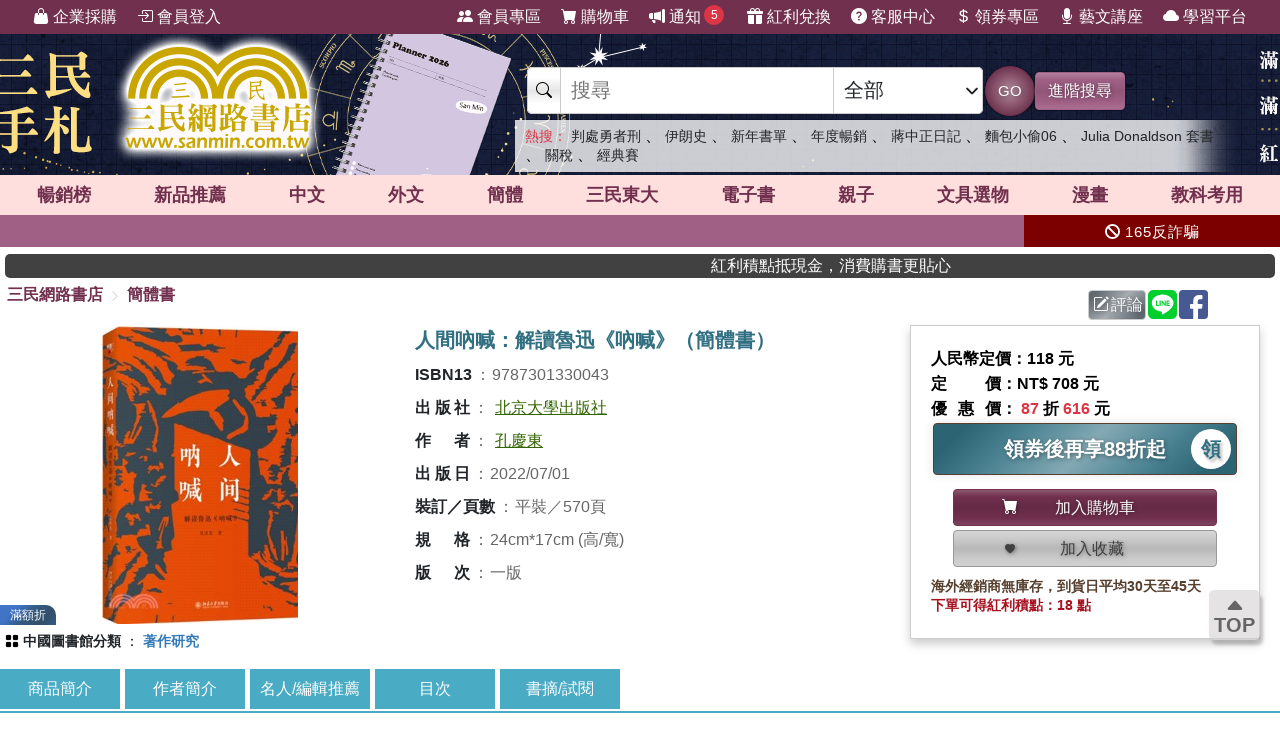

--- FILE ---
content_type: text/html; charset=utf-8
request_url: https://www.sanmin.com.tw/product/index/010779330
body_size: 35758
content:
<!DOCTYPE html>

<html lang="zh-hant">
<head>
    <!--EC103-->
    <script>
        var ServerName = 'EC103';
    </script>
        <script>
            (function (w, d, s, l, i) {
                w[l] = w[l] || []; w[l].push({
                    'gtm.start':
                        new Date().getTime(), event: 'gtm.js'
                }); var f = d.getElementsByTagName(s)[0],
                    j = d.createElement(s), dl = l != 'dataLayer' ? '&l=' + l : ''; j.async = true; j.src =
                        'https://www.googletagmanager.com/gtm.js?id=' + i + dl; f.parentNode.insertBefore(j, f);
            })(window, document, 'script', 'sanminCrossDomain', 'GTM-KW5B62Q');


            //GA4 start
            (function (w, d, s, l, i) {
                w[l] = w[l] || []; w[l].push({
                    'gtm.start':
                        new Date().getTime(), event: 'gtm.js'
                }); var f = d.getElementsByTagName(s)[0],
                    j = d.createElement(s), dl = l != 'dataLayer' ? '&l=' + l : ''; j.async = true; j.src =
                        'https://www.googletagmanager.com/gtm.js?id=' + i + dl; f.parentNode.insertBefore(j, f);
            })(window, document, 'script', 'dataLayer', 'GTM-WRTLJFF');</script>
    <meta http-equiv="Content-Type" content="text/html; charset=utf-8" />
    <meta name="viewport" content="width=device-width, initial-scale=1.0 , minimum-scale=1, maximum-scale=1, viewport-fit=cover" />

    
    <meta http-equiv="Content-Language" content="zh-tw">
    <meta http-equiv="X-UA-Compatible" content="IE=edge" />
    <title>&#20154;&#38291;&#21558;&#21898;&#65306;&#35299;&#35712;&#39791;&#36805;&#12298;&#21558;&#21898;&#12299;&#65288;&#31777;&#39636;&#26360;&#65289; - &#19977;&#27665;&#32178;&#36335;&#26360;&#24215;</title>
    <meta name="keywords" content="&#20154;&#38291;&#21558;&#21898;&#65306;&#35299;&#35712;&#39791;&#36805;&#12298;&#21558;&#21898;&#12299;&#65288;&#31777;&#39636;&#26360;&#65289; - &#19977;&#27665;&#32178;&#36335;&#26360;&#24215;">
    <meta name="description" content="&#26360;&#21517;&#65306;&#20154;&#38291;&#21558;&#21898;&#65306;&#35299;&#35712;&#39791;&#36805;&#12298;&#21558;&#21898;&#12299;&#65288;&#31777;&#39636;&#26360;&#65289;&#65292;ISBN&#65306;9787301330043&#65292;&#20986;&#29256;&#31038;&#65306;&#21271;&#20140;&#22823;&#23416;&#20986;&#29256;&#31038;&#65292;&#20316;&#32773;&#65306;&#23380;&#24950;&#26481;&#65292;&#38913;&#25976;&#65306;570&#65292;&#20986;&#29256;&#26085;&#26399;&#65306;2022/07/01">
    <meta name="title" content="&#20154;&#38291;&#21558;&#21898;&#65306;&#35299;&#35712;&#39791;&#36805;&#12298;&#21558;&#21898;&#12299;&#65288;&#31777;&#39636;&#26360;&#65289; - &#19977;&#27665;&#32178;&#36335;&#26360;&#24215;" />
    <meta property="og:title" content="&#20154;&#38291;&#21558;&#21898;&#65306;&#35299;&#35712;&#39791;&#36805;&#12298;&#21558;&#21898;&#12299;&#65288;&#31777;&#39636;&#26360;&#65289; - &#19977;&#27665;&#32178;&#36335;&#26360;&#24215;" />
    <meta property="og:image" content="https://cdnec.sanmin.com.tw/product_images/730/730133004.jpg" />
    <meta property="og:description" content="&#26360;&#21517;&#65306;&#20154;&#38291;&#21558;&#21898;&#65306;&#35299;&#35712;&#39791;&#36805;&#12298;&#21558;&#21898;&#12299;&#65288;&#31777;&#39636;&#26360;&#65289;&#65292;ISBN&#65306;9787301330043&#65292;&#20986;&#29256;&#31038;&#65306;&#21271;&#20140;&#22823;&#23416;&#20986;&#29256;&#31038;&#65292;&#20316;&#32773;&#65306;&#23380;&#24950;&#26481;&#65292;&#38913;&#25976;&#65306;570&#65292;&#20986;&#29256;&#26085;&#26399;&#65306;2022/07/01" />
    <meta property="og:site_name" content="三民網路書店">
    <meta property="og:type" content="product">
    <meta property="fb:app_id" content="127530673941764" />
    <meta property="og:url" content="https://www.sanmin.com.tw/product/index/010779330">
    <meta name="theme-color" content="#71304e">
    
    <meta property="product:retailer_item_id" content="010779330">
    <meta property="product:brand" content="北京大學出版社">
    <meta property="product:price:amount" content="616">
    <meta property="product:price:currency" content="TWD">
        <meta property="product:availability" content="in stock">



    <link rel="canonical" href="https://www.sanmin.com.tw/product/index/010779330">
    <link rel="shortcut icon" href="/sanmin.ico" type="image/x-icon" />


    <link href="//cdnec.sanmin.com.tw/images/apple-icon-144x144.png" rel="apple-touch-icon" sizes="144x144" />
    <link href="//cdnec.sanmin.com.tw/images/apple-touch-icon-precomposed.png" rel="apple-touch-icon" sizes="144x144" />
    <link rel="apple-touch-startup-image" href="//cdnec.sanmin.com.tw/images/logo512x512.png">

        <link rel="manifest" href="/file/manifest.json">



    <link rel="stylesheet" type="text/css" href="/css/rwd/index.min.css?v=18150014" />

    <link href="/css/rwd/search.css?v=18150014" rel="stylesheet">


    <link href="/scripts/swiper/swiper.min.css?v=18150014" rel="stylesheet" />

    <link rel="stylesheet" href="https://cdn.jsdelivr.net/npm/bootstrap-icons@1.11.0/font/bootstrap-icons.css" />
    <link rel="stylesheet" href="https://cdnjs.cloudflare.com/ajax/libs/font-awesome/6.4.0/css/all.min.css">

    <script src="/scripts/jquery-3.3.1.min.js"></script>

    <script src="/scripts/jquery-1.12.2.min.js"></script>

    <link href="/content/bootstrap.min.css" rel="stylesheet">
    <script src="/scripts/bootstrap.bundle.min.js"></script>



    <link rel="stylesheet" type="text/css" href="/css/sanminstyle.min.css?v=18150014">

    <script src="/bundles/modernizr?v=y-OkCB4hx16IFpwpA_jQzKGgH8SuShPlzPA-enZXywg1"></script>






        <script>
            //Google Ads GTM
            (function (w, d, s, l, i) {
                w[l] = w[l] || []; w[l].push({
                    'gtm.start':
                        new Date().getTime(), event: 'gtm.js'
                }); var f = d.getElementsByTagName(s)[0],
                    j = d.createElement(s), dl = l != 'dataLayer' ? '&l=' + l : ''; j.async = true; j.src =
                        'https://www.googletagmanager.com/gtm.js?id=' + i + dl; f.parentNode.insertBefore(j, f);
            })(window, document, 'script', 'dataLayer', 'GTM-M6JLBWT');
        </script>


    <script src="https://unpkg.com/vue@3.4.4/dist/vue.global.js"></script>
</head>
<body class="bg-white">


        <!-- Google Tag Manager (noscript) -->
        <noscript>
            <iframe src="https://www.googletagmanager.com/ns.html?id=GTM-KW5B62Q"
                    height="0" width="0" style="display:none;visibility:hidden"></iframe>
        </noscript>
        <noscript>
            <iframe src="https://www.googletagmanager.com/ns.html?id=GTM-KDZ6V9D"
                    height="0" width="0" style="display:none;visibility:hidden"></iframe>
        </noscript>
        <!-- End Google Tag Manager (noscript) -->




    <div class="SearchTip"><ul class="TipWord"></ul></div>
    <div class="ImgTip" style="display:none;"><img src="//cdnec.sanmin.com.tw/images/nobook.gif" width="200" alt="" /></div>



    <div id="LayoutHistory" class="ProductHistory shadow">
        <input id="HistoryHide" type="checkbox" v-model="hide">
        <div class="Title"><label for="HistoryHide" class="MobileHide p5"><i class="bi bi-clock-history"></i></label><label for="HistoryHide" v-if="hide==false" class="">瀏覽紀錄</label></div>
        <div class="swiper-container SwiperVertical HistorySilder CheckedHide">
            <div class="swiper-wrapper ">
                <div class="swiper-slide" v-for="a in log">
                    <div class="CoverBox w-100 h-100 mw150">
                        <a :href="'/product/index/'+a.id" :title="htmlDecode(a.name)" @click="hide=true"><img :data-src="a.src" src="//cdnec.sanmin.com.tw/images/1px.gif" :alt="htmlDecode(a.name)"></a>
                    </div>
                </div>
            </div>
            <div class="swiper-button-prev"></div>
            <div class="swiper-button-next"></div>
        </div>
    </div>

    <div id="gotop" class="">
        <i class="bi bi-caret-up-fill"></i><br>
        TOP
    </div>

    <div class="layout" id="layout">



<header>
    <!--頁首選單 full screen -->
    <div class="mainMenu">
        <div class="leftMenu">
            <ul class="main-left-menu">
                <li>
                    <a href="/static/businesscustomer">
                        <i class="bi bi-handbag-fill"></i> 企業採購
                    </a>
                </li>
                    <li> <a href="javascript:;" onclick="Login();"> <i class="bi bi-box-arrow-in-right"></i> 會員登入 </a> </li>
            </ul>
        </div>
        <div class="rightMenu">
            <ul class="main-right-menu">

                <li> <a href="/member/index"> <i class="bi bi-people-fill"></i> 會員專區 </a> </li>
                <li> <a href="/shopping/car"> <i class="bi bi-cart-fill"></i> 購物車<span class="CartQty  bubble count0">0</span></a> </li>

                <li class="">
                    <a href="javascript:MsgHub();" class=" position-relative">
                        <i class="bi bi-megaphone-fill"></i> 通知<span class="MsgQty bubble count0">0</span>
                    </a>
                </li>

                <li> <a href="/promote/bonus"> <i class="bi bi-gift-fill"></i> 紅利兌換 </a> </li>
                <li> <a href="/home/faq"> <i class="bi bi-question-circle-fill"></i> 客服中心 </a> </li>
                <li>
                    
                    <a href="/coupon/index/">  <i class="bi bi-currency-dollar"></i> 領券專區</a>

                </li>
                <li class="d-none d-xl-inline-block"> <a href="//activity.sanmin.com.tw/promotions/event/122103sanmin/index" target="_blank"> <i class="bi bi-mic-fill"></i> 藝文講座 </a> </li>
                <li class="d-none d-xl-inline-block"> <a href="https://elearning.sanmin.com.tw/" target="_blank"> <i class="bi bi-cloud-fill"></i> 學習平台 </a> </li>

            </ul>
        </div>
    </div>
    <!-- end 頁首選單 full screen -->
    <!-- 頁首按鈕 mobile -->
    <div class="MobileHeader">

        <div class="iconBtn SideMenuBtn ">
            <i class="bi bi-list"></i>
        </div>
        <label class="iconBtn" for="MobileSearchSwitch">
            <i class="bi bi-search"></i>
        </label>

        <a class="Logo" href="/">
            <img src="https://cdnec.sanmin.com.tw/images/mobileLogo_g.png" alt="三民網路書店">

        </a>

        <div class="iconBtn position-relative">
            <i class="bi bi-megaphone-fill" onclick="MsgHub()"></i>
            <span class="bubble MsgQty count0">0</span>
        </div>

        <a class="iconBtn" href="/shopping/car">
            <i class="bi bi-cart-fill"></i>
            <span class="bubble CartQty count0">0</span>
        </a>
    </div>
    <!-- end 頁首按鈕 mobile -->
</header>

<!-- logo & 搜尋欄 -->
<div style="width:100%;margin:0 auto;" class="topBgHead">
        <div style="background:url(https://cdnec.sanmin.com.tw/images/ec/2755125.gif) no-repeat top;" class="HeadImg">
            <table style="max-width:1055px;margin:0 auto;height: 145px;width: 100%;">
                <tr>
                    <td style="width:20%;height:145px;"><a href="/" style="width:100%;height:145px;"></a></td>
                    <td style="width:18%;height:145px;"><a href="https://activity.sanmin.com.tw/promotions/2025/2025sanmintop/index" target="_blank" style="width:100%;height:145px;"></a></td>
                    <td></td>
                </tr>
            </table>
        </div>
        <div style="background:url(https://cdnec.sanmin.com.tw/images/ec/2742209.gif) no-repeat top;" class="HeadImg">
            <table style="max-width:1055px;margin:0 auto;height: 145px;width: 100%;">
                <tr>
                    <td style="width:20%;height:145px;"><a href="/" style="width:100%;height:145px;"></a></td>
                    <td style="width:18%;height:145px;"><a href="https://activity.sanmin.com.tw/promotions/2025/2026sanmin/index" target="_blank" style="width:100%;height:145px;"></a></td>
                    <td></td>
                </tr>
            </table>
        </div>
        <div style="background:url(https://cdnec.sanmin.com.tw/images/ec/2755343.gif) no-repeat top;" class="HeadImg">
            <table style="max-width:1055px;margin:0 auto;height: 145px;width: 100%;">
                <tr>
                    <td style="width:20%;height:145px;"><a href="/" style="width:100%;height:145px;"></a></td>
                    <td style="width:18%;height:145px;"><a href="https://activity.sanmin.com.tw/promotions/2026/0101newyear/index" target="_blank" style="width:100%;height:145px;"></a></td>
                    <td></td>
                </tr>
            </table>
        </div>
        <div style="background:url(https://cdnec.sanmin.com.tw/images/ec/2751623.gif) no-repeat top;" class="HeadImg">
            <table style="max-width:1055px;margin:0 auto;height: 145px;width: 100%;">
                <tr>
                    <td style="width:20%;height:145px;"><a href="/" style="width:100%;height:145px;"></a></td>
                    <td style="width:18%;height:145px;"><a href="https://activity.sanmin.com.tw/promotions/2025/1215openbook/index" target="_blank" style="width:100%;height:145px;"></a></td>
                    <td></td>
                </tr>
            </table>
        </div>
</div>
<input type="checkbox" id="MobileSearchSwitch" />
<div class="topBgArea">
    <div class="LogoSearch">

        <div class="Logo">

        </div>
        <div class="SearchBar " style=" z-index: 1;">
            <form id="SearchForm" name="SearchForm" action="/search/" method="get" onsubmit="return searchcheck('ct','qu');">
                <div class="SearchCtrl">
                    <div class="CtrlGroup">
                        <span class=""><i class="bi bi-search"></i></span>
                        <input type="text" class="" id="qu" name="qu" placeholder="搜尋" value="" required="" autocomplete="off">
                        <select class=" text-dark" id="ct">
                                <option value="k">&#20840;&#37096;</option>
                                <option value="n">&#21830;&#21697;&#21517;&#31281;</option>
                                <option value="isbn">ISBN</option>
                                <option value="au">&#20316;&#32773;</option>
                                <option value="pu">&#20986;&#29256;&#31038;/&#21697;&#29260;</option>
                                <option value="po">&#20419;&#37559;&#27963;&#21205;</option>
                                <option value="ac">&#26360;&#23637;</option>
                                <option value="vol">&#21474;&#26360;</option>
                                <option value="ser">&#31995;&#21015;</option>
                                <option value="tag">&#27161;&#31844;</option>
                                <option value="sp">&#20195;&#30908;</option>
                                <option value="id">&#21830;&#21697;&#20195;&#30908;</option>
                                <option value="cid">&#21830;&#21697;&#39208;&#20998;&#39006;</option>
                                <option value="t">&#32321;&#39636;&#26360;</option>
                                <option value="s">&#31777;&#39636;&#26360;</option>
                                <option value="a">&#22806;&#25991;&#26360;</option>
                                <option value="e">&#38651;&#23376;&#26360;</option>
                                <option value="h">&#28207;&#29256;&#26360;</option>
                                <option value="p">&#25991;&#20855;&#36984;&#29289;</option>
                                <option value="b">&#32005;&#21033;&#20812;&#25563;</option>
                        </select>
                    </div>
                    <button class="btn btn-search btn-sanmin-r" type="submit">GO</button>
                    <a class="btn btn-pruple" href="/search/advance/">進階搜尋</a>
                </div>
            </form>

            <div class="hot-search">
                <h2 class="text-danger d-inline  fs-14">熱搜：</h2>
                    <h3 class=""><a href="https://www.sanmin.com.tw/search?fq=net:1&amp;vs=grid&amp;po=%e5%88%a4%e8%99%95%e5%8b%87%e8%80%85%e5%88%91%e7%b3%bb%e5%88%97%e6%9b%b8%e5%b1%95" target="_blank" class=" text-dark">&#21028;&#34389;&#21191;&#32773;&#21009;</a></h3>
                    <span>&#12289;</span>
                    <h3 class=""><a href="https://www.sanmin.com.tw/product/index/007720884" target="_blank" class=" text-dark">&#20234;&#26391;&#21490;</a></h3>
                    <span>&#12289;</span>
                    <h3 class=""><a href="https://activity.sanmin.com.tw/promotions/2026/0101newyear/index" target="_blank" class=" text-dark">&#26032;&#24180;&#26360;&#21934;</a></h3>
                    <span>&#12289;</span>
                    <h3 class=""><a href="https://activity.sanmin.com.tw/promotions/2025/2025sanmintop/index" target="_blank" class=" text-dark">&#24180;&#24230;&#26274;&#37559;</a></h3>
                    <span>&#12289;</span>
                    <h3 class=""><a href="https://www.sanmin.com.tw/search?k=%E8%94%A3%E4%B8%AD%E6%AD%A3%E6%97%A5%E8%A8%98&amp;fp=%E6%B0%91%E5%9C%8B%E6%AD%B7%E5%8F%B2%E6%96%87%E5%8C%96%E5%AD%B8%E7%A4%BE&amp;ls=ed" target="_blank" class=" text-dark">&#34083;&#20013;&#27491;&#26085;&#35352;</a></h3>
                    <span>&#12289;</span>
                    <h3 class=""><a href="https://www.sanmin.com.tw/product/index/015082855" target="_blank" class=" text-dark">&#40629;&#21253;&#23567;&#20599;06</a></h3>
                    <span>&#12289;</span>
                    <h3 class=""><a href="https://www.sanmin.com.tw/product/index/009470130" target="_blank" class=" text-dark">Julia Donaldson &#22871;&#26360;</a></h3>
                    <span>&#12289;</span>
                    <h3 class=""><a href="https://www.sanmin.com.tw/search?n=%E8%B7%A8%E5%9C%8B%E8%B2%BF%E6%98%93&amp;pt=t&amp;gro=true&amp;vs=list&amp;ls=ed" target="_blank" class=" text-dark">&#38364;&#31237;</a></h3>
                    <span>&#12289;</span>
                    <h3 class=""><a href="https://www.sanmin.com.tw/search?n=%E6%A3%92%E7%90%83&amp;pt=t&amp;gro=true&amp;vs=list&amp;ls=ed" target="_blank" class=" text-dark">&#32147;&#20856;&#36093;</a></h3>
                    <span></span>
            </div>
        </div>

    </div>
</div>

<!--商品館 -->
<div class="TopNavMenu ">
    <div class="content p0">
        <div class="NavLink">
            <ul>
                <li cid="TO"><a href="/promote/top">暢銷榜</a></li>
                <li cid="HB"><a href="/promote/hotbook">新品<sapn class="d-none d-md-inline">推薦</sapn></a></li>
                <li cid="TC"><a href="/promote/library">中文</a></li>
                <li cid="TE"><a href="/promote/originaltext">外文</a></li>
                <li cid="NN"><a href="/promote/china">簡體</a></li>
                <li cid="SA"><a href="/promote/sanmin">三民東大</a></li>
                <li cid="EB"><a href="/promote/ebook">電子書</a></li>
                <li cid="CH"><a href="/promote/child">親子</a></li>
                <li cid="PP"><a href="/promote/stationery">文具選物</a></li>
                <li cid="CM"><a href="/promote/comic">漫畫</a></li>
                <li cid="TL"><a href="/promote/exam">教科考用</a></li>
            </ul>
        </div>
        <label class="Collapse"><input type="checkbox" /> <i></i></label>
    </div>
    <div class="ClassMenuPC">
        <div class="Border">
            <div class="Menu pruple colorscrollbar"></div>
        </div>
    </div>
</div>



<!-- 跑馬燈 full screen -->
<div class="topNews ">
    <style>
    .topNewsLeft {
        position: relative;
        overflow: hidden; /* 超出範圍的部份要隱藏 */     
       line-height:32px;
       
    }
    .topNewsLeft li{
         line-height:30px;   
         padding:0;
         margin:0;
         white-space: nowrap; 
    }
    .topNews>a{
        color:white;
    }
</style>


   <div id="topNewsLeft" class="topNewsLeft">
       <ul style="position:absolute;top:0px;">

       </ul>
</div>

<script>
    $(function () {
        var $topNewsLeft = $('#topNewsLeft'),
               $newsul = $topNewsLeft.find('ul'),
               newscount = $newsul.find('li').length,
               pause = false,
               idx = 0;
        $topNewsLeft.mouseover(function () {
            pause = true;
        }).mouseout(function () {
            pause = false;
        });
        function topNews() {
            if (!pause) {
                $newsul.stop().animate({ top: idx * -32 });
                idx += 1;
                if (idx >= newscount) {
                    idx = 0;
                }
            }
            setTimeout(topNews, 5000);
        }
        topNews();
    })
</script>
   


    <div class="topNewsRight">
        <a href="/static/TermsSecurity">
            <p>
                <i class="fas fa-ban"></i> 165反詐騙
            </p>
        </a>
    </div>
</div>

    <div class="content " style="padding:0px 5px;">
        <marquee onclick="Go('https://activity.sanmin.com.tw/promotions/event/bonuspoints/index')" style="background-color:#414141;color:#fff;border-radius:5px;font-weight:100;cursor:pointer;"><span class="glyphicon glyphicon-bullhorn"></span> 紅利積點抵現金，消費購書更貼心</marquee>
    </div>





            <div id="Body" class="w-100 relative">






<link href="/css/productstyle.min.css?v=18150014" rel="stylesheet">


<input id="Scaner" style="display:none;" />

<input type="hidden" id="UrlReferrer" value=""/>

<div class="content">
    <div class="row">
        <div class="col-12 col-lg-8 p0">
            
            <div id="breadcrumb-trail">
                <a href="/">三民網路書店</a>
                        <i class="bi bi-chevron-right"></i>
                        <span ><a href="/promote/china">&#31777;&#39636;&#26360;</a></span>
            </div>
        </div>
        <div class="col-12 col-lg-4 p0">
            <div class="h40 p5 d-flex justify-content-end">
                <span id="btn-WebLink" class="mr2"></span>

                <a class="btn btn-secondary-l p2 mr2" href="/product/commentarywrite/010779330">
                    <i class="bi bi-pencil-square"></i>評論
                </a>

                <a href="javascript:;" class="mr2" onclick="window.open('https://social-plugins.line.me/lineit/share?url=https://www.sanmin.com.tw/product/index/010779330', '', 'menubar=no,toolbar=no,resizable=yes,scrollbars=yes,height=600,width=600');return false;">
                    <img src="https://cdnec.sanmin.com.tw/images/icons/line.svg" alt="" width="29" class="share_line">
                </a>

                <a href="javascript:;" class="mr2" onclick="window.open('//www.facebook.com/sharer.php?u=https://www.sanmin.com.tw/product/index/010779330', '', 'menubar=no,toolbar=no,resizable=yes,scrollbars=yes,height=600,width=600');return false;">
                    <img src="https://cdnec.sanmin.com.tw/images/icons/fb.svg" alt="" width="29" class="share_fb">
                </a>


                <div id="DviFaceBook" class="d-inline-block "></div>

            </div>

        </div>


    </div>

    <div class="row ProductContent Prod010779330">
        <div class="col row p0">
            <div class="col col-cover p0">
                <div class="ProductCover  noselect">



                        <div class="h300">
                            <div class="swiper Silder-Top">
                                <div class="swiper-wrapper">
                                        <div class="swiper-slide">
                                            <div class="CoverBox">
                                                    <img src="https://cdnec.sanmin.com.tw/product_images/730/730133004.jpg" alt="&#20154;&#38291;&#21558;&#21898;&#65306;&#35299;&#35712;&#39791;&#36805;&#12298;&#21558;&#21898;&#12299;&#65288;&#31777;&#39636;&#26360;&#65289;" onerror="noimage(this)">
                                                        <div class="ProdDiscountLabel color-sapphire">滿額折</div>
                                            </div>
                                        </div>
                                </div>
                            </div>
                        </div>


                </div>
            </div>
            <div class="col-info">
                <div class="ProductInfo">
                    <h1>人間吶喊：解讀魯迅《吶喊》（簡體書）</h1>

                    <div class="bg-white row">
                    </div>





                    <h2 class="d-none">商品資訊</h2>
                    <div class="ProdAttr">
                        <ul>
                                        <li class="ga"><h3><span class="Bold">ISBN13</span><span class="colon">：</span><span>9787301330043</span></h3></li>
                                        <li class="ga"><h3><span class="Bold">&#20986;&#29256;&#31038;</span><span class="colon">：</span><span><a href="/search?pu=%e5%8c%97%e4%ba%ac%e5%a4%a7%e5%ad%b8%e5%87%ba%e7%89%88%e7%a4%be">北京大學出版社</a></span></h3></li>
                                        <li class="ga"><h3><span class="Bold">&#20316;&#32773;</span><span class="colon">：</span><span><a href="/search?au=%e5%ad%94%e6%85%b6%e6%9d%b1">孔慶東</a></span></h3></li>
                                        <li class="ga"><h3><span class="Bold">&#20986;&#29256;&#26085;</span><span class="colon">：</span><span>2022/07/01</span></h3></li>
                                        <li class="ga"><h3><span class="Bold">&#35037;&#35330;&#65295;&#38913;&#25976;</span><span class="colon">：</span><span>平裝／570頁</span></h3></li>
                                        <li class="ga"><h3><span class="Bold">&#35215;&#26684;</span><span class="colon">：</span><span>24cm*17cm (高/寬)</span></h3></li>
                                        <li class="ga"><h3><span class="Bold">&#29256;&#27425;</span><span class="colon">：</span><span>一版</span></h3></li>
                            <li style="display:none;">
                                關鍵字：                                    <a href="https://www.sanmin.com.tw/product/index/010779330#&#20154;&#38291;&#21558;&#21898;&#65306;&#35299;&#35712;&#39791;&#36805;&#12298;&#21558;&#21898;&#12299;&#65288;&#31777;&#39636;&#26360;&#65289;" title="&#20154;&#38291;&#21558;&#21898;&#65306;&#35299;&#35712;&#39791;&#36805;&#12298;&#21558;&#21898;&#12299;&#65288;&#31777;&#39636;&#26360;&#65289;">&#20154;&#38291;&#21558;&#21898;&#65306;&#35299;&#35712;&#39791;&#36805;&#12298;&#21558;&#21898;&#12299;&#65288;&#31777;&#39636;&#26360;&#65289;</a><span>、</span>
                                    <a href="https://www.sanmin.com.tw/product/index/010779330#&#20154;&#38291;" title="&#20154;&#38291;">&#20154;&#38291;</a><span>、</span>
                                    <a href="https://www.sanmin.com.tw/product/index/010779330#&#21558;&#21898;" title="&#21558;&#21898;">&#21558;&#21898;</a><span>、</span>
                                    <a href="https://www.sanmin.com.tw/product/index/010779330#&#35299;&#35712;" title="&#35299;&#35712;">&#35299;&#35712;</a><span>、</span>
                                    <a href="https://www.sanmin.com.tw/product/index/010779330#&#39791;&#36805;" title="&#39791;&#36805;">&#39791;&#36805;</a><span>、</span>
                                    <a href="https://www.sanmin.com.tw/product/index/010779330#&#31777;&#39636;" title="&#31777;&#39636;">&#31777;&#39636;</a><span>、</span>
                                    <a href="https://www.sanmin.com.tw/product/index/010779330#&#21271;&#20140;&#22823;&#23416;&#20986;&#29256;&#31038;" title="&#21271;&#20140;&#22823;&#23416;&#20986;&#29256;&#31038;">&#21271;&#20140;&#22823;&#23416;&#20986;&#29256;&#31038;</a><span>、</span>
                                    <a href="https://www.sanmin.com.tw/product/index/010779330#&#23380;&#24950;&#26481;" title="&#23380;&#24950;&#26481;">&#23380;&#24950;&#26481;</a><span>、</span>
                                    <a href="https://www.sanmin.com.tw/product/index/010779330#&#31777;&#39636;&#26360;" title="&#31777;&#39636;&#26360;">&#31777;&#39636;&#26360;</a><span>、</span>
                                    <a href="https://www.sanmin.com.tw/product/index/010779330#&#33879;&#20316;&#30740;&#31350;" title="&#33879;&#20316;&#30740;&#31350;">&#33879;&#20316;&#30740;&#31350;</a><span>、</span>
                            </li>
                        </ul>
                    </div>




                </div>
            </div>
            <div class="col-12 p0">
                        <div class="ProdClassList ">
                <div class="item">
                    <i class="bi bi-grid-fill"></i>
                    <h2 class="d-inline fs-14">
                        <a href="/product/schemechina" class="bold ">&#20013;&#22283;&#22294;&#26360;&#39208;&#20998;&#39006;</a>
                    </h2>
                    ：
                            <h3 class="d-inline fs-14">
                                <a href="/product/schemechina/?id=I210.97" class="text-blue bold ">&#33879;&#20316;&#30740;&#31350;</a>

                            </h3>
                </div>
        </div>

            </div>
        </div>


        <div class="col-price">
            <div class="PriceBox">
                <div class="">

    <div class="Price">
            <div>&#20154;&#27665;&#24163;&#23450;&#20729;：118 元</div>

            <div><div class="w70  d-inline-block text-justify">定價</div>：NT$ 708 元</div>
        
<div>
    <div class="w70  d-inline-block text-justify">優惠價</div>：
        <span class="nowrap"><span class="fs-16 Bold text-danger">87</span> 折 <span class="fs-16 Bold text-danger">616</span> 元</span>

</div>
                
    </div>

        <div class="row row-cols-1 row-cols-md-2 row-cols-lg-1 justify-content-center">

                <div class="col p2">
                    <a class="btn btn-blue1-l border-brown ver-center fs-20 Bold text-center position-relative shadow-1 h-100 py5" href="/coupon/index/" title="領取折價券" target="_blank">
                        <div class="lh-40">領券後再享88折起</div>
                        <div class="btn-GetCoupon bg-white text-blue1 circle circle-40 fw-900 fs-20 mr-1  lh-40 inline-block ">領</div>
                    </a>

                </div>
    </div>





<div class="row row-cols-1 row-cols-md-2 row-cols-lg-1 py10 px20 justify-content-center">

        <div class="col p2 ">
            <button class="btn btn-sanmin w-100  p5" onclick="AddCart('010779330','');" type="button">
                <i class="bi bi-cart-fill"></i><div class="d-inline-block w150 text-center"> 加入購物車</div>
            </button>
        </div>
        <div class="col p2">
            <button class="btn btn-collect w-100 p5" type="button" onclick="AddCollect('010779330');">
                <i class="bi bi-heart-fill"></i><div class="d-inline-block w150 text-center"> 加入收藏</div>

            </button>

        </div>
</div>




        <div class="lh-14 fs-14 text-brown">海外經銷商無庫存，到貨日平均30天至45天</div>
            <div class="text-red fs-14">下單可得紅利積點：18 點</div>
        <div id="GiftImgbox" style="display:none;"></div>
    <div class="swiper-container theme_slider" id="swiper_Gift" style="max-width:100%">
        <div class="swiper-wrapper">

        </div>

    </div>

</div>

            </div>

            


        </div>
        
      
    </div>



<div id="IntroContainer" class="mt10">
        <div class="IntroTabs">

                <div class="Tabs" onclick="MoveTo('Intro1',-140);">&#21830;&#21697;&#31777;&#20171;</div>
                <div class="Tabs" onclick="MoveTo('Intro2',-140);">&#20316;&#32773;&#31777;&#20171;</div>
                <div class="Tabs" onclick="MoveTo('Intro3',-140);">&#21517;&#20154;/&#32232;&#36655;&#25512;&#34214;</div>
                <div class="Tabs" onclick="MoveTo('Intro4',-140);">&#30446;&#27425;</div>
                <div class="Tabs" onclick="MoveTo('Intro5',-140);">&#26360;&#25688;/&#35430;&#38321;</div>

            
        </div>


            <div class="row">
            <div class="p0 col-12 col-lg-10">
                <div class="IntroContent h-100">
                        <div class="IntroSection">
                                   <h2 class="TitleUnderline color-blue2 " id="Intro1">
                                <i class="bi bi-book"></i>  &#21830;&#21697;&#31777;&#20171;
                            </h2>

                            <div class="SectionBody">
你或許還記得字縫中透出“吃人”二字，但你注意沒，狂人也去“吃人”了？你或許還記得“茴”有四種寫法，但你注意意象“摻酒”指向“涼薄”沒？你或許還記得精神勝利法，但阿Q 死於隔膜，死於程序正義？你或許認為《一件小事》寫的是簡單的好人好事，但“碰瓷兒”背後可能複雜。你或許知道《風波》講的是辮子和腦袋的事兒，但這裡竟講了“書的恐怖”？…… 就算你看《吶喊》百遍，這本書也能給你新的啟發。本書以孔慶東教授多年來講授“魯迅小說研究”的課堂記錄為底本，將場場爆滿的孔慶東北大課堂向大眾敞開。作者用魯迅般的敏銳，對魯迅小說集《吶喊》中的所有作品，或逐句分析，或就某一作品的某一問題（如意像等）進行深刻解讀。孔老師用異想才思，將魯迅小說創作背景、深刻思想、創作技巧（如動詞運用，顏色運用，探索結構、佈局、視角，使用連環格……）等娓娓道來。解讀同時或揭露人性，或直面困境，可以說孔老師的解讀也同樣是“為人生”“為人間”的解讀。雖為解讀，作者也從魯迅文字出發，評身邊事、當時事，或帶我們了解語言流變、地方風俗、社會狀況……興味盎然，無所不包。從魯迅的文字中，孔老師的解讀中，我們或許可以感受到一種巨大的力量，以找到一條堅定的人生道路。                            </div>
                        </div>
                        <div class="IntroSection">
                                   <h2 class="TitleUnderline color-blue2 " id="Intro2">
                                <i class="bi bi-book"></i>  &#20316;&#32773;&#31777;&#20171;
                            </h2>

                            <div class="SectionBody">
孔慶東，人稱“北大醉俠”，被譽為“繼錢鍾書以來真正的幽默”！不把自己關在像牙塔中的北京大學中文系教授，央視“百家講壇” 壇主，新浪文化博客首席博主。1983年自哈爾濱考入北京大學中文系，後留校任教。曾高票數當選北大“ 受學生愛戴的老師暨教師”。孔老師博古通今，有奇才異想，寫文犀利獨到、天馬行空、任意揮灑。十餘年來，孔老師先後寫出當下中國罕見的痛快文字，其《地獄徬徨：解讀魯迅〈徬徨〉》《金庸者誰：北大金庸研究課堂實錄》《47樓207》《空山瘋語》《 雅俗》《正說魯迅》等書一直暢銷不衰。                            </div>
                        </div>
                        <div class="IntroSection">
                                   <h2 class="TitleUnderline color-blue2 " id="Intro3">
                                <i class="bi bi-book"></i>  &#21517;&#20154;/&#32232;&#36655;&#25512;&#34214;
                            </h2>

                            <div class="SectionBody">
就算你讀《吶喊》百遍，這本書也能給你新的啟發。<BR>                            </div>
                        </div>
                        <div class="IntroSection">
                                   <h2 class="TitleUnderline color-blue2 " id="Intro4">
                                <i class="bi bi-book"></i>  &#30446;&#27425;
                            </h2>

                            <div class="SectionBody">
1 “年青”時候的夢呢——解讀《〈吶喊〉自序》<BR>18 不做大哥好多年——解讀《狂人日記》（上）<BR>42 到底愛不愛孩子——解讀《狂人日記》（下）<BR>61 《狂人日記》的三重結構<BR>68 誰懂孔乙己——解讀《孔乙己》<BR>78 烏鴉與人血饅頭——解讀《藥》<BR>104 曙光為什麼銀白色——解讀《明天》（上）<BR>129 暗夜在狗叫裡奔馳——解讀《明天》（下）<BR>156 複雜的碰瓷——解讀《一件小事》<BR>170 瞬間自癒的狂人——解讀《頭髮的故事》<BR>194 辮子與話語權——解讀《風波》（上）<BR>223 十八個銅釘的飯碗——解讀《風波》（下）<BR>248 回不去的故鄉——解讀《故鄉》<BR>271 本來是通俗文學——解讀《阿Q正傳》（上）<BR>297 尼姑罵人斷子孫——解讀《阿Q正傳》（中）<BR>323 為什麼孫子畫得圓——解讀《阿Q正傳》（下）<BR>349 端午、粽子和金庸——解讀《端午節》（上）<BR>368 魯迅外號方老五——解讀《端午節》（中）<BR>392 咿咿嗚嗚蓮花白——解讀《端午節》（下）<BR>406 姓白不要叫白光——解讀《白光》（上）<BR>419 教育是不是挖金子——解讀《白光》（下）<BR>440 濫造濫毀的造物——解讀《兔和貓》<BR>466 比沙漠可怕的寂寞——解讀《鴨的喜劇》<BR>496 開啟了《朝花夕拾》——解讀《社戲》（上）<BR>518 重視的是野外和散漫——解讀《社戲》（中）<BR>544 其實什麼戲也沒看——解讀《社戲》（下）                            </div>
                        </div>
                        <div class="IntroSection">
                                   <h2 class="TitleUnderline color-blue2 " id="Intro5">
                                <i class="bi bi-book"></i>  &#26360;&#25688;/&#35430;&#38321;
                            </h2>

                            <div class="SectionBody">
不做大哥好多年——解讀《狂人日記》（上） （節選） 好， 我們來讀《吶喊》裡的一篇小說叫《狂人日記》。我上中學的時候，語文課文裡是有《狂人日記》這篇課文的，我不知道你們的語文書裡有沒有，據說好像沒有了，據說《狂人日記》太深，或者說負面效果太大，怕孩子們中毒，好像很多人主張，不要讓中學生讀《狂人日記》，都讀成狂人怎麼辦呢？那好，如果沒讀過，我們就細讀一下，看看《狂人日記》到底是怎麼回事。雖然沒讀過，但這篇《狂人日記》的作品肯定是如雷貫耳，大家肯定都知道，作為文學常識也應該了解。<BR>《狂人日記》長期被看作中國現代文學的篇白話小說。但是現在根據考證，從時間上講，也不能說《狂人日記》就是篇白話小說。因為在《狂人日記》之前，已經有不止一個人，不止一次用白話——這個白話不是《水滸傳》那種白話，就是近現代的白話——發表過小說。比如有一個現代女作家叫陳衡哲，她在美國留學的時候，在留學生刊物上發表過《一日》，被認為是中國現代文學篇白話小說。<BR>其實還有早的，真正的用白話寫小說的人是誰呢？是鴛鴦蝴蝶派，就是我寫的教材裡的這些人。這些人是中國真正的改革先鋒，只不過他們對政治不感興趣，他們是一些市場作家，市場需要什麼，他們就寫什麼。他們是把市場和改革自然地結合起來，所以後來革命的成果他們是享受不到的。後來革命的成果都被五四這些文人享受到了，也就是說，我們中華人民共和國的成立是五四的勝利，是新文學的勝利。新文學勝利之後，歷史的書寫權就掌握在這些人的手裡，所以鴛蝴派就成了反動文人，沒落文人，腐朽文人。<BR>但是，雖然從時間上講《狂人日記》並不是篇白話小說，它之前有一些白話小說，但那些小說產生的影響甚為有限，可能集體加起來，推動了大家都願意用白話來寫小說，但是拿不出一篇作品來說它影響巨大，具有劃時代的意義。從是否具有劃時代的意義上來講，《狂人日記》仍然可以說是中國現代文學的開山之作。如果讀了《吶喊》自序就知道，《狂人日記》的產生背景是有趣的，就是陳獨秀、胡適、錢玄同、劉半農這些《新青年》的闖將們捅了一個天大的“婁子”，搞了新文化運動，每天在那裡批判舊思想、舊道德、舊文學，弘揚新思想、新道德、新文學，可是弘揚的這個東西是個虛的，沒有創作來證明，只有一個主張。主張是需要有創作來證明的。<BR>《新青年》這些弟兄們很著急，因為自己在那裡空喊，在那裡叫賣——我的東西特別好，可一看，攤上沒東西。所以魯迅說他們“許是感到寂寞了”。寂寞了怎麼辦？他們就想，找誰能幫咱們撐撐門面呢？幫咱們樹一桿大旗呢？大家商量來商量去，就想到在，有一個小官僚叫周樹人的，似乎很有才學，可這個人好像是一個“老奸巨猾”的傢伙，如果能把他拉出來，嗐！那咱這買賣就做大了。【眾笑】看《吶喊》自序就知道，錢玄同就三番五次地去說服魯迅，但魯迅不願意跟他們一塊兒混，魯迅這時候都快四十歲的人了——跟你們混什麼！魯迅說不行，沒用，他說有一間鐵屋子，裡面的人們都睡著了，你把人們都喚醒了， 大家又打不破這鐵屋子，在清醒中痛苦地死去，你以為對得起大家嗎？我們知道魯迅是深謀遠慮的，但是呢，年輕人有年輕人的想法，年輕人有年輕人的一腔熱血，說，既然把大家都喚醒了，你怎麼知道就打不破這鐵屋子呢？魯迅是善於自我解剖的，善於自我質疑的，他一想，也對，好像我也不能否認他的這點希望，我如果否定他的這點希望，似乎邏輯上還不完備。<BR>其實我覺得魯迅自己恐怕也是有點寂寞了，你想他在五四之前這些年在幹嗎呢？沒什麼事幹，收入很豐厚，每天就是玩點古董，到琉璃廠買點碑帖，回家玩玩，沒什麼事幹。<BR>魯迅後來敘述這段歷史，寫得很冠冕堂皇，好像大家一塊兒為了一個革命事業似的，但是參與過一點歷史事件的人都會知道，很多宏偉的事業在開頭的時候，不過是一些偶然的契機雜湊起來的。所以說有些事情是不能嘗試的，一嚐試，就上了賊船下不來了，嘗試的這篇作品就是《狂人日記》，成了中國現代文學的開山之作。<BR>魯迅這個名字也是發表《狂人日記》的時候次使用，此前是用周豫才、周樹人這些名字。使用“魯迅”發表《狂人日記》後的很長時間，很多人也不知道，這個寫《狂人日記》叫魯迅的，就是那個叫周豫才的人， 不知道他就是北大教授周作人的哥哥。因為在五四新文化運動剛開始的時候，周作人有名氣，周作人寫了幾篇很有名的論文，《人的文學》《平民文學》等，慢慢魯迅的名氣才大起來。<BR>我們知道，早期的文學創作是很幼稚的，旗幟舉得很高，人道主義、個性解放啊；但是作品一看——你們如果不是搞現代文學的人的話，大部分作品是不的，的確很幼稚。幸虧有了魯迅。所以說早期中國現代文學是靠魯迅一個人在那支撐著。有了魯迅，中國現代文學就有世界的作品；沒有魯迅，就連世界二流作品也沒有。這是中國現代文學早期的一個情況。所以說魯迅加入現代文學陣營，還有《新青年》陣營，就好像從華山頂下來一個武功高手一樣，他下不下山，這個江湖的局面不同。<BR>我們就看他下山的個作品，也可以用《水滸傳》的一個話叫“投名狀”，你要投奔、要入股，你不得立一功嗎，看你這個立的功如何。這個投名狀立得不得了，名垂千古。比如說，任何一個地方要介紹魯迅，介紹魯迅的影響， 個要介紹《狂人日記》。1949年之後， 長期不講魯迅， 幾代青年不知道世界上有魯迅這個人，因為當局把魯迅等同於共產黨，一直到1986年或1987年，才解禁，出版的篇小說也是《狂人日記》。<BR>關於《狂人日記》，可能大家也都聽到過了不同角度的解釋，我們用細讀的辦法，看一看它的一些局部的思想。讀《狂人日記》首先有一個重要的問題需要重視，即，我們說它是中國現代文學的開山之作也好， 重要的白話小說也好，它並非通篇是白話，在它正文之前有一段小小的序，這個小序是用文言寫的。這是現代文學一個有意思的問題。篇這麼重要的白話小說，像大一樣的一篇小說，居然開頭是文言。也就是說這個小說本身構成一對自我矛盾，它是白話小說，符合《新青年》的指導思想，但開頭是一段文言。這段文言又有很深的意義。我們先來細細地讀一下這一段。<BR>這個文言的開頭說，某君昆仲，今隱其名，昆仲就是兄弟，有這麼一對兄弟，現在隱去他們的名字。開頭的幾句話，不僅是文言，還很像古代的筆記小說中的話。中國古代就有這種文言形式的筆記小說，《聊齋誌異》那一類的，在晚清多，所以開頭就很像。這開頭就寫了“某君昆仲”，兄弟這個意象經常出現在魯迅的筆下，在魯迅的作品中，兄弟問題是一個敏感的問題。不僅僅是因為他自己發生了兄弟失和這樣重大的影響中國現代文化史的事件——兄弟吵架，兄弟分家，兄弟打起來，這是經常發生的事情，但是你看人家，兄弟打起來，影響了整個中國現代文化史，【眾笑】不得了。中國現代有“周氏三兄弟”“宋氏三姐妹”，你看人家孩子怎么生的！接下來我們看——你讀魯迅作品，你看他對兄弟這個事情是很敏感的，他說這個兄弟，今隱其名，皆餘昔日在中學時良友；都是以前中學時候的好朋友。這很像是呂緯甫、魏連殳，呂緯甫、魏連殳不也是魯迅過去的好朋友嗎？這個模式是魯迅喜歡用的。分隔多年，消息漸闕。分隔多年沒信了，這也很像。日前偶聞其一大病，而日前聽說其中一個得了一場大病，適歸故鄉，迂道往訪，這開頭雖然是用文言寫的，但多麼像《在酒樓上》：正好我回故鄉繞道訪問一下，探訪一下怎麼回事。整個結構很像一個夢境的結構。則僅晤一人，就見到一個人，言病者其弟也。原來魯迅會見到的是兄長，得了病的是他的弟弟。勞君遠道來視，然已早愈，赴某地候補矣。我麻煩你這麼老遠地來看我弟弟，我弟弟早都痊癒了。這都是以前大部分研究者沒有註意的，也就是《狂人日記》這篇小說裡，雖然寫的是狂人，但開頭就限定了，說這狂人已經好了，你要注意這狂人現在已經不是狂人了，這狂人現在是好人，下面講的“他”狂不狂那是以前的事。<BR>這個結構以前沒有人注意，這很有意思。我們以前老說《狂人日記》，是革命的戰鬥號角等，這樣寫起碼不。因為它不是通篇是號角的文章，它在開頭就說這人已經好了，不但病已經好了，還“赴某地候補矣”。候補是過去的一種官僚制度，候補官等著空缺，有了空缺就補上去。這話什麼意思呢？就是說這個人不但身體上的病已經好了，還重新回到了封建統治者的隊伍中去，重新進入了體制。我們大家不管讀沒讀過都知道，《狂人日記》是講吃人的問題的，那麼開頭就告訴你，這個人現在還在吃人。<BR>我為什麼要先講《孤獨者》和《在酒樓上》？有這個背景，回來就能理解這個小序。如呂緯甫說的，像個蠅子飛了一圈又飛回來了，魯迅特別喜歡使用這個結構，《狂人日記》一開始就這麼寫，開始就沒寫同志們衝啊，一開始就寫這個人還在當官，還在吃人呢。這是介紹病情。<BR>因大笑，於是大笑，出示日記二冊，拿出兩本日記來，謂可見當日病狀，看這日記可見當時的病狀，不妨獻諸舊友。日記本來是個人很寶貴的生活資料、生活記錄，他這個居然可以獻給老朋友看，說明自己拿這事不太重視。這狂人，包括他的哥哥，不太拿這日記當成什麼重要的寶貝，於是“我”就得到這日記了，同時下面介紹日記是怎麼來的。<BR>你看雖然下面正文是用人稱寫的，但並不是用作者魯迅的人稱寫的，這個叫魯迅的寫作者，首先把自己擇清了。下邊這狂人不是“我”，“我”跟他沒關係，“我”拿來這個日記，再給你。持歸閱一過，拿回來讀了一遍，知所患蓋“迫害狂”之類。我們知道魯迅是學過醫的，迫害狂一類詞都是現代西醫傳過來的，魯迅回去一讀才知道，原來那人得的是迫害狂之類的病。迫害狂我們知道，就是老認為有人害他。我讀大學的時候，我們同一樓道的宿舍裡是有迫害狂的，他老說別人往他的飯盆裡倒了什麼東西，每天都這樣認為，所以他把飯上面那層刮掉再吃。<BR>語頗錯雜無倫次，日記裡的語言是錯亂的，沒有邏輯的語無倫次，又多荒唐之言；他先把事情給你攪亂，說是荒唐之言，我們就想到，《紅樓夢》的敘事者也把自己寫的《紅樓夢》叫作荒唐言，“滿紙荒唐言，一把辛酸淚”，其實都是“欲蓋彌彰”的一種技巧。往往寫作者很重視的文字，他說不重要；他肯定的人物，他說這是個壞人，賈寶玉，他說是個混世魔王，說賈寶玉不是什麼好人。魯迅說《狂人日記》是無倫次的荒唐之言。<BR>亦不著月日，也沒有標明具體時間，惟墨色字體不一，日記的筆跡深淺不一樣，知非一時所書。強調真實感，知道不是寫下來的，以證明它是真的。間亦有略具聯絡者，有的時候也偶然有一些互相能聯繫起來的，就是說狂人不是沒有邏輯，如果沒有邏輯日記就好像是偽造的，有時候好像又有邏輯，這才是真的。今撮錄一篇，發表的不是原來的原文，是經過整理的，“我”給他整理、編輯一下，編輯成一篇，以供醫家研究。這是供研究用的，說得很冠冕堂皇，像那麼回事似的。記中語誤，日記中的語誤，文字錯誤，一字不易；都不改，保留著歷史本來面目。<BR>惟人名雖皆村人，不為世間所知，無關大體，然亦悉易去。裡邊的人名都改了，避免人家打名譽權官司。現在人動不動就打官司嘛，說我名譽權受侵害了，現在人的名譽權都很值錢的，每人都盼著有個機會自己去跟人家打官司，“你侮辱我了”。所以魯迅把名字給你改掉了，易去。<BR>至於書名，則本人癒後所題，不復改也。這句話也很重要，我們知道書名叫《狂人日記》，這《狂人日記》不是他哥哥給它取的名字，也不是“我”魯迅給它取的名，“本人癒後所題”，是這個人病癒了之後，他自己給日記寫的名叫《狂人日記》。這什麼意思呢？就是他自己認為，自己那個時候是狂人。這個狂人是兩個人，現在是好人，所謂正常人，他認為自己那個時候是病人，是不正常的人。<BR>所以你要是讀過後邊，再反過來想這個小序，這個小序是很可怕的， 可怕！他自己說自己那個時候是狂人——我那時候錯了，我那時候不知道天高地厚，不知深淺，我怎麼跟著他們幹革命呢？我現在悔過，悔過自新。七年四月二日識。這個“七年”是民國七年，1918年。寫小說之前，來了這麼一段序，這個序跟後邊的正文形成一種互相解釋、互相對立、互相補充的關係。這個關係微妙，它們相互制約著。你讀後邊要記得前邊，這樣才能夠探究這篇小說到比較深的地步。                            </div>
                        </div>

                    

                </div>
            </div>
                <div class="col-12 col-lg-2 d-none d-lg-block">
                    <div class="w200 m0" style="position:sticky;top:126px;">
                <div class="position-relative">
                        <div class="TitleUnderline color-blue2 "><i class="bi bi-bookmark-star-fill"></i> 主題書展</div>
                    <a href="/promote/publisher" class="text text-blue2 position-end Bold fs-12">更多 <i class="bi bi-plus-lg"></i></a>
                </div>
                <div class="swiper-container SwiperVertical w200 h730 Vertical180 p0">
                    <div class="swiper-wrapper  ">
                            <div class="swiper-slide text-center p2">
                                <a href="https://activity.sanmin.com.tw/promotions/2025/2025sanmintop/index?utmgtm=Product180bn" target="_blank">
                                    <div class="CoverBox mw190 bg-white p5 shadow-2">
                                        <img class="lazyload mh100" src="//cdnec.sanmin.com.tw/images/loading1.gif" data-src="https://cdnec.sanmin.com.tw/images/promotions/180/14768.gif" alt="2025&#19977;&#27665;&#24180;&#24230;&#26274;&#37559;&#26360;&#23637;" />
                                    </div>
                                    <div class="fs-12 text-blue1 mt3">優惠方式：<span class="price">79&#25240;&#36215;</span></div>
                                </a>
                            </div>
                            <div class="swiper-slide text-center p2">
                                <a href="https://activity.sanmin.com.tw/promotions/event/monthly_coupon/index?utmgtm=Product180bn" target="_blank">
                                    <div class="CoverBox mw190 bg-white p5 shadow-2">
                                        <img class="lazyload mh100" src="//cdnec.sanmin.com.tw/images/loading1.gif" data-src="https://cdnec.sanmin.com.tw/images/promotions/180/14679.gif" alt="&#19977;&#27665;&#26376;&#26376;&#35712;&#26360;&#37329;" />
                                    </div>
                                    <div class="fs-12 text-blue1 mt3">優惠方式：<span class="price">&#28415;600&#29694;&#25240;50</span></div>
                                </a>
                            </div>
                            <div class="swiper-slide text-center p2">
                                <a href="https://activity.sanmin.com.tw/promotions/event/simplifiedbooks/index?utmgtm=Product180bn" target="_blank">
                                    <div class="CoverBox mw190 bg-white p5 shadow-2">
                                        <img class="lazyload mh100" src="//cdnec.sanmin.com.tw/images/loading1.gif" data-src="https://cdnec.sanmin.com.tw/images/promotions/180/13576.gif" alt="&#31777;&#39636;&#27599;&#26376;&#36984;&#26360;" />
                                    </div>
                                    <div class="fs-12 text-blue1 mt3">優惠方式：<span class="price">&#29105;&#36067;&#20013;</span></div>
                                </a>
                            </div>
                            <div class="swiper-slide text-center p2">
                                <a href="https://activity.sanmin.com.tw/promotions/2024/0325simplified_chinese/index?utmgtm=Product180bn" target="_blank">
                                    <div class="CoverBox mw190 bg-white p5 shadow-2">
                                        <img class="lazyload mh100" src="//cdnec.sanmin.com.tw/images/loading1.gif" data-src="https://cdnec.sanmin.com.tw/images/promotions/180/14161.gif" alt="&#31777;&#39636;&#26348;&#26360;&#31680;" />
                                    </div>
                                    <div class="fs-12 text-blue1 mt3">優惠方式：<span class="price">&#21934;79&#20116;70</span></div>
                                </a>
                            </div>
                            <div class="swiper-slide text-center p2">
                                <a href="https://activity.sanmin.com.tw/promotions/event/dramabooks/index/?id=a0&amp;pi=1&amp;utmgtm=Product180bn" target="_blank">
                                    <div class="CoverBox mw190 bg-white p5 shadow-2">
                                        <img class="lazyload mh100" src="//cdnec.sanmin.com.tw/images/loading1.gif" data-src="https://activity.sanmin.com.tw/promotions/event/dramabooks/180.gif" alt="&#31777;&#39636;&#29105;&#38272;&#24433;&#21127;&#26360;&#23637;" />
                                    </div>
                                    <div class="fs-12 text-blue1 mt3">優惠方式：<span class="price">&#29105;&#36067;&#20013;</span></div>
                                </a>
                            </div>
                            <div class="swiper-slide text-center p2">
                                <a href="https://www.sanmin.com.tw/vip/ctlovgarago?source=sanmin&amp;utmgtm=Product180bn" target="_blank">
                                    <div class="CoverBox mw190 bg-white p5 shadow-2">
                                        <img class="lazyload mh100" src="//cdnec.sanmin.com.tw/images/loading1.gif" data-src="https://cdnec.sanmin.com.tw/images/promotions/180/14801.gif" alt="&#40635;&#37291;&#23229;&#23229;&#31934;&#36984;&#32362;&#26412;&#23637;" />
                                    </div>
                                    <div class="fs-12 text-blue1 mt3">優惠方式：<span class="price">&#38283;&#22296;&#20013;</span></div>
                                </a>
                            </div>
                            <div class="swiper-slide text-center p2">
                                <a href="https://activity.sanmin.com.tw/promotions/2026/0101newyear/index?utmgtm=Product180bn" target="_blank">
                                    <div class="CoverBox mw190 bg-white p5 shadow-2">
                                        <img class="lazyload mh100" src="//cdnec.sanmin.com.tw/images/loading1.gif" data-src="https://cdnec.sanmin.com.tw/images/promotions/180/14779.gif" alt="2026&#26032;&#24180;&#26360;&#23637;" />
                                    </div>
                                    <div class="fs-12 text-blue1 mt3">優惠方式：<span class="price">75&#25240;&#36215;</span></div>
                                </a>
                            </div>
                            <div class="swiper-slide text-center p2">
                                <a href="https://activity.sanmin.com.tw/promotions/2026/0115springfestival/index?utmgtm=Product180bn" target="_blank">
                                    <div class="CoverBox mw190 bg-white p5 shadow-2">
                                        <img class="lazyload mh100" src="//cdnec.sanmin.com.tw/images/loading1.gif" data-src="https://cdnec.sanmin.com.tw/images/promotions/180/14804.gif" alt="&#26149;&#31680;&#24517;&#20633;&#22909;&#29289;&#25512;&#34214;" />
                                    </div>
                                    <div class="fs-12 text-blue1 mt3">優惠方式：<span class="price">&#29105;&#36067;&#20013;</span></div>
                                </a>
                            </div>
                            <div class="swiper-slide text-center p2">
                                <a href="https://activity.sanmin.com.tw/promotions/2026/0116spp/index?utmgtm=Product180bn" target="_blank">
                                    <div class="CoverBox mw190 bg-white p5 shadow-2">
                                        <img class="lazyload mh100" src="//cdnec.sanmin.com.tw/images/loading1.gif" data-src="https://cdnec.sanmin.com.tw/images/promotions/180/14808.gif" alt="&#23574;&#31471;&#32218;&#19978;&#22283;&#38555;&#26360;&#23637;" />
                                    </div>
                                    <div class="fs-12 text-blue1 mt3">優惠方式：<span class="price">79&#25240;&#36215;</span></div>
                                </a>
                            </div>
                            <div class="swiper-slide text-center p2">
                                <a href="https://activity.sanmin.com.tw/promotions/2026/0115bookrep/index?utmgtm=Product180bn" target="_blank">
                                    <div class="CoverBox mw190 bg-white p5 shadow-2">
                                        <img class="lazyload mh100" src="//cdnec.sanmin.com.tw/images/loading1.gif" data-src="https://cdnec.sanmin.com.tw/images/promotions/180/14803.gif" alt="&#35712;&#26360;&#20849;&#21644;&#22283;&#26032;&#24180;&#26274;&#37559;&#26360;&#23637;" />
                                    </div>
                                    <div class="fs-12 text-blue1 mt3">優惠方式：<span class="price">&#21934;79&#38617;75</span></div>
                                </a>
                            </div>
                    </div>
                    <div class="swiper-button-prev"></div>
                    <div class="swiper-button-next"></div>
                </div>

                <script>
                    $(function () {
                        SwiperVertical('.Vertical180', 5);
                    })
                </script>
            </div>

                </div>

        </div>

        <div id="IndexRelation" class="mb5"></div>

</div>




    <div class="d-lg-none">
                    <div class="mt5">
                <div class="position-relative">
                        <h2 class="TitleUnderline color-blue2 "><i class="bi bi-bookmark-star-fill"></i> 主題書展</h2>

                    <a href="/promote/publisher" class="text text-blue2 position-end Bold">更多書展 <i class="bi bi-plus-lg"></i></a>
                </div>

                <div class="py5">
                        <div class="swiper-container PromoAD180" id="PromoAD180">
        <div class="swiper-wrapper ">
            
                            <div class="swiper-slide text-center p2">
                                <a href="https://activity.sanmin.com.tw/promotions/2025/2025sanmintop/index?utmgtm=Product180bn" target="_blank">
                                    <div class="CoverBox mw190 bg-white p5 shadow-2 ">
                                        <img class="lazyload mh100" src="//cdnec.sanmin.com.tw/images/loading1.gif" data-src="https://cdnec.sanmin.com.tw/images/promotions/180/14768.gif" alt="2025&#19977;&#27665;&#24180;&#24230;&#26274;&#37559;&#26360;&#23637;" />
                                    </div>
                                        <h3 class="d-none">2025&#19977;&#27665;&#24180;&#24230;&#26274;&#37559;&#26360;&#23637;</h3>
                                    <div class="fs-12 text-blue1 mt3">優惠方式：<span class="price">79&#25240;&#36215;</span></div>
                                </a>
                            </div>
                            <div class="swiper-slide text-center p2">
                                <a href="https://activity.sanmin.com.tw/promotions/event/monthly_coupon/index?utmgtm=Product180bn" target="_blank">
                                    <div class="CoverBox mw190 bg-white p5 shadow-2 ">
                                        <img class="lazyload mh100" src="//cdnec.sanmin.com.tw/images/loading1.gif" data-src="https://cdnec.sanmin.com.tw/images/promotions/180/14679.gif" alt="&#19977;&#27665;&#26376;&#26376;&#35712;&#26360;&#37329;" />
                                    </div>
                                        <h3 class="d-none">&#19977;&#27665;&#26376;&#26376;&#35712;&#26360;&#37329;</h3>
                                    <div class="fs-12 text-blue1 mt3">優惠方式：<span class="price">&#28415;600&#29694;&#25240;50</span></div>
                                </a>
                            </div>
                            <div class="swiper-slide text-center p2">
                                <a href="https://activity.sanmin.com.tw/promotions/event/simplifiedbooks/index?utmgtm=Product180bn" target="_blank">
                                    <div class="CoverBox mw190 bg-white p5 shadow-2 ">
                                        <img class="lazyload mh100" src="//cdnec.sanmin.com.tw/images/loading1.gif" data-src="https://cdnec.sanmin.com.tw/images/promotions/180/13576.gif" alt="&#31777;&#39636;&#27599;&#26376;&#36984;&#26360;" />
                                    </div>
                                        <h3 class="d-none">&#31777;&#39636;&#27599;&#26376;&#36984;&#26360;</h3>
                                    <div class="fs-12 text-blue1 mt3">優惠方式：<span class="price">&#29105;&#36067;&#20013;</span></div>
                                </a>
                            </div>
                            <div class="swiper-slide text-center p2">
                                <a href="https://activity.sanmin.com.tw/promotions/2024/0325simplified_chinese/index?utmgtm=Product180bn" target="_blank">
                                    <div class="CoverBox mw190 bg-white p5 shadow-2 ">
                                        <img class="lazyload mh100" src="//cdnec.sanmin.com.tw/images/loading1.gif" data-src="https://cdnec.sanmin.com.tw/images/promotions/180/14161.gif" alt="&#31777;&#39636;&#26348;&#26360;&#31680;" />
                                    </div>
                                        <h3 class="d-none">&#31777;&#39636;&#26348;&#26360;&#31680;</h3>
                                    <div class="fs-12 text-blue1 mt3">優惠方式：<span class="price">&#21934;79&#20116;70</span></div>
                                </a>
                            </div>
                            <div class="swiper-slide text-center p2">
                                <a href="https://activity.sanmin.com.tw/promotions/event/dramabooks/index/?id=a0&amp;pi=1&amp;utmgtm=Product180bn" target="_blank">
                                    <div class="CoverBox mw190 bg-white p5 shadow-2 ">
                                        <img class="lazyload mh100" src="//cdnec.sanmin.com.tw/images/loading1.gif" data-src="https://activity.sanmin.com.tw/promotions/event/dramabooks/180.gif" alt="&#31777;&#39636;&#29105;&#38272;&#24433;&#21127;&#26360;&#23637;" />
                                    </div>
                                        <h3 class="d-none">&#31777;&#39636;&#29105;&#38272;&#24433;&#21127;&#26360;&#23637;</h3>
                                    <div class="fs-12 text-blue1 mt3">優惠方式：<span class="price">&#29105;&#36067;&#20013;</span></div>
                                </a>
                            </div>
                            <div class="swiper-slide text-center p2">
                                <a href="https://www.sanmin.com.tw/vip/ctlovgarago?source=sanmin&amp;utmgtm=Product180bn" target="_blank">
                                    <div class="CoverBox mw190 bg-white p5 shadow-2 ">
                                        <img class="lazyload mh100" src="//cdnec.sanmin.com.tw/images/loading1.gif" data-src="https://cdnec.sanmin.com.tw/images/promotions/180/14801.gif" alt="&#40635;&#37291;&#23229;&#23229;&#31934;&#36984;&#32362;&#26412;&#23637;" />
                                    </div>
                                        <h3 class="d-none">&#40635;&#37291;&#23229;&#23229;&#31934;&#36984;&#32362;&#26412;&#23637;</h3>
                                    <div class="fs-12 text-blue1 mt3">優惠方式：<span class="price">&#38283;&#22296;&#20013;</span></div>
                                </a>
                            </div>
                            <div class="swiper-slide text-center p2">
                                <a href="https://activity.sanmin.com.tw/promotions/2026/0101newyear/index?utmgtm=Product180bn" target="_blank">
                                    <div class="CoverBox mw190 bg-white p5 shadow-2 ">
                                        <img class="lazyload mh100" src="//cdnec.sanmin.com.tw/images/loading1.gif" data-src="https://cdnec.sanmin.com.tw/images/promotions/180/14779.gif" alt="2026&#26032;&#24180;&#26360;&#23637;" />
                                    </div>
                                        <h3 class="d-none">2026&#26032;&#24180;&#26360;&#23637;</h3>
                                    <div class="fs-12 text-blue1 mt3">優惠方式：<span class="price">75&#25240;&#36215;</span></div>
                                </a>
                            </div>
                            <div class="swiper-slide text-center p2">
                                <a href="https://activity.sanmin.com.tw/promotions/2026/0115springfestival/index?utmgtm=Product180bn" target="_blank">
                                    <div class="CoverBox mw190 bg-white p5 shadow-2 ">
                                        <img class="lazyload mh100" src="//cdnec.sanmin.com.tw/images/loading1.gif" data-src="https://cdnec.sanmin.com.tw/images/promotions/180/14804.gif" alt="&#26149;&#31680;&#24517;&#20633;&#22909;&#29289;&#25512;&#34214;" />
                                    </div>
                                        <h3 class="d-none">&#26149;&#31680;&#24517;&#20633;&#22909;&#29289;&#25512;&#34214;</h3>
                                    <div class="fs-12 text-blue1 mt3">優惠方式：<span class="price">&#29105;&#36067;&#20013;</span></div>
                                </a>
                            </div>
                            <div class="swiper-slide text-center p2">
                                <a href="https://activity.sanmin.com.tw/promotions/2026/0116spp/index?utmgtm=Product180bn" target="_blank">
                                    <div class="CoverBox mw190 bg-white p5 shadow-2 ">
                                        <img class="lazyload mh100" src="//cdnec.sanmin.com.tw/images/loading1.gif" data-src="https://cdnec.sanmin.com.tw/images/promotions/180/14808.gif" alt="&#23574;&#31471;&#32218;&#19978;&#22283;&#38555;&#26360;&#23637;" />
                                    </div>
                                        <h3 class="d-none">&#23574;&#31471;&#32218;&#19978;&#22283;&#38555;&#26360;&#23637;</h3>
                                    <div class="fs-12 text-blue1 mt3">優惠方式：<span class="price">79&#25240;&#36215;</span></div>
                                </a>
                            </div>
                            <div class="swiper-slide text-center p2">
                                <a href="https://activity.sanmin.com.tw/promotions/2026/0115bookrep/index?utmgtm=Product180bn" target="_blank">
                                    <div class="CoverBox mw190 bg-white p5 shadow-2 ">
                                        <img class="lazyload mh100" src="//cdnec.sanmin.com.tw/images/loading1.gif" data-src="https://cdnec.sanmin.com.tw/images/promotions/180/14803.gif" alt="&#35712;&#26360;&#20849;&#21644;&#22283;&#26032;&#24180;&#26274;&#37559;&#26360;&#23637;" />
                                    </div>
                                        <h3 class="d-none">&#35712;&#26360;&#20849;&#21644;&#22283;&#26032;&#24180;&#26274;&#37559;&#26360;&#23637;</h3>
                                    <div class="fs-12 text-blue1 mt3">優惠方式：<span class="price">&#21934;79&#38617;75</span></div>
                                </a>
                            </div>

                    
        </div>
        <div class="swiper-button-next"></div>
        <div class="swiper-button-prev"></div>
    </div>
    <script>
            $(function() {
                SwiperRWD('#PromoAD180',2,3,6);
            })
    </script>

                        </div>
            </div>

    </div>




    <div class="content mb10">
        <h2 class="TitleUnderline color-sanmin mb0">
            <i class="bi bi-exclamation-circle-fill"></i> 購物須知
        </h2>

        <div class="p10 bg-gray">
<p><span style="color:#237a0f;">大陸出版品因裝訂品質及貨運條件與台灣出版品落差甚大，除封面破損、內頁脫落等較嚴重的狀態，其餘商品將正常出貨。</span><br /><br /><span style="color:#ff0000;">特別提醒：部分書籍附贈之內容(如音頻mp3或影片dvd等)已無實體光碟提供，需以QR CODE 連結至當地網站註冊&ldquo;並通過驗證程序&rdquo;，方可下載使用。</span><br /><br /><span style="color:#006699;">無現貨庫存之簡體書，將向海外調貨：</span><br /><span style="color:#006699;">海外有庫存之書籍，等候約45個工作天;</span><br /><span style="color:#006699;">海外無庫存之書籍，平均作業時間約60個工作天，然不保證確定可調到貨，尚請見諒。</span></p><p>為了保護您的權益，「三民網路書店」<span style='color:red'>提供會員七日商品鑑賞期</span>(收到商品為起始日)。</p><p>若要辦理退貨，請在商品鑑賞期內寄回，且商品必須是全新狀態與完整包裝(商品、附件、發票、隨貨贈品等)否則恕不接受退貨。</p>

        </div>
    </div>
</div>


<script type="text/javascript" src="/scripts/rwd/pinch-zoom.umd.js"></script>
<script>
    $(function () {
        if (navigator.userAgent == 'SanminTools') {
            SanminTools.camera.openScanButton();
        }
        $("#Scaner").keyup(function (e) {
            if (e.keyCode == 13) {
                var EAN = $("#Scaner").val();
                location.href = 'https://www.sanmin.com.tw/product/EAN/' + EAN;
            }
        });
    })
</script>



















<!-- 下方按鈕 mobile -->
<div class="MobileBottomNav ProductBottomCart">

    <div class="row">
        <div class="col-6 PriceStock">
            <div>

                <div class="DiscPrice text-inherit">
                    <span>&#20778;&#24800;&#20729;：</span><span class="Disc disc-87">87</span>
                    <span class="Price">616</span>
                </div>
                <div class="mobile-store fs-14 lh-14 text-brown">
                    <span>海外經銷商無庫存，到貨日平均30天至45天</span>
                </div>
            </div>
        </div>

        <div class="col-6">

            <div class="row">
                <div class="col">
                    <button type="button" class="bottomBtn" onclick="AddCollect('010779330');">
                        <i class="bi bi-heart-fill"></i>
                        <br> 收藏
                    </button>
                </div>
                    <div class="col">
                        <button type="button" class="bottomBtn bg-sanmin"  onclick="AddCart('010779330', '');">
                            <i class="bi bi-cart-fill"></i>
                            <br> 加入購物車
                        </button>
                    </div>

            </div>
        </div>
    </div>
</div>
<!-- end 下方按鈕 mobile -->






<script>
    $(function () {
        var c = getCookie('weblinkauth');
        if (c != '') {
            var wUser = JSON.parse(c);
            var $btn = $('<button>').addClass('btn btn-orange2-l px10 py2').text('推薦至圖書館');
            $btn.appendTo('#btn-WebLink');
            $btn.click(function () {
                window.open('https://weblink.bookhouse.com.tw/WB2024/dy.aspx?ui=' + wUser.ui + '&id=' + wUser.id + '&isbn=9787301330043', '圖書推薦採訪整合系統',);
            });
        }
    })

</script>




<script>
    function PriceTabs( tab = 0) {
        var $ctrl = $('#PriceTabs');
        var $tabs = $ctrl.find('>.title');
        var $content = $ctrl.find('>.body');
        var i = 0;
        var link = '';
        $tabs.find('.tab').click(function () {
            i = $(this).index();
            link = $(this).attr('link');
            if (link != '' && tab != i) {
                location.href ='/product/index/'+ link;
            } else {
                $tabs.find('.active').removeClass('active');
                $content.find('.active').removeClass('active');

                $tabs.find('.tab').eq(i).addClass('active');
                $content.find('> div').eq(i).addClass('active');
            }
        });

        if ($tabs.find('.tab').length == 1 ) {
            $tabs.hide();
            tab = 0;
        } else {
            $tabs.show();
        }

        $tabs.find('.tab').eq(tab).click();
    }

    $(function () {
        PriceTabs(0);
    })
</script>
            </div>

    <div class="MobileBottomNav">
        <a href="https://www.sanmin.com.tw/promote/top"><i class="bi bi-trophy-fill"></i><br />暢銷榜</a>
        <a href="https://www.sanmin.com.tw/home/faq"><i class="bi bi-question-circle-fill"></i><br />客服中心</a>
        <a href="https://www.sanmin.com.tw/shopping/car/collect"><i class="bi bi-heart-fill"></i><br />收藏</a>

            <a href="#"><label for="HistoryHide"><i class="bi bi-book"></i><br />瀏覽紀錄</label></a>
      


        <a href="https://www.sanmin.com.tw/member/index"><i class="bi bi-people-fill"></i><br />會員專區</a>
    </div>

<style>
    .SiteMap .col{
        padding:1px;
    }
</style>
<footer>
    <div class="content">
        <div class="row">

            <div class="col-12 col-lg-8  p0">
                <div class="Bold text-yellow fs-20">網站導航 >> </div>

                <div class="p5 lh-18 mb10">
                    <div class="row row-cols-lg-5 row-cols-3 text-left fs-16 SiteMap">
                        <div class="col"><a href="https://www.sanmin.com.tw/static/history">關於我們</a></div>
                        <div class="col"><a href="https://www.sanmin.com.tw/store/index">門市專區</a></div>
                        <div class="col"><a href="http://www.104.com.tw/jobbank/custjob/index.php?r=cust&j=456143252c393f6831593c20533f39197413b4426262626683d43512270j53">人才招募</a></div>
                        <div class="col MobileHide"><a href="https://www.sanmin.com.tw/other/voucher">禮券兌換</a></div>
                        <div class="col"><a href="https://www.sanmin.com.tw/promote/bonus">紅利積點</a></div>
                        <div class="col"><a href="https://www.sanmin.com.tw/promote/library">中文分類</a></div>
                        <div class="col"><a href="https://www.sanmin.com.tw/product/scheme/?id=000">圖書分類法</a></div>
                        <div class="col"><a href="https://www.sanmin.com.tw/product/schemechina/?id=A">中國圖書館分類法</a></div>

                        <div class="col "><a href="https://www.sanmin.com.tw/home/faq/">常見問題</a></div>
                        <div class="col MobileHide"><a href="https://www.sanmin.com.tw/home/faq/新手購書">新手購書</a></div>
                        <div class="col"><a href="https://www.sanmin.com.tw/member/index/couponreg">通關密碼</a></div>
                        <div class="col"><a href="https://elearning.sanmin.com.tw/">學習平台</a></div>

                        <div class="col MobileHide"><a href="https://www.sanmin.com.tw/static/catalogue">圖書館採購/編目</a></div>
                        <div class="col"><a href="https://activity.sanmin.com.tw/nou/">空中大學購書</a></div>
                        <div class="col MobileHide"><a href="https://www.sanmin.com.tw/static/businesscustomer">企業合作</a></div>
                        <div class="col MobileHide"><a href="https://www.sanmin.com.tw/other/cooperation">異業合作</a></div>
                        <div class="col"><a href="https://www.sanmin.com.tw/blog/index">閱讀潮評</a></div>
                        <div class="col"><a href="https://www.sanmin.com.tw/promote/bonus">紅利兌換</a></div>
                        <div class="col"><a href="https://www.sanmin.com.tw/static/g_Link">好站連結</a></div>
                    </div>
                </div>

                <div class="d-none d-md-inline-block">
                    <div class="Bold text-yellow fs-20">圖書目錄 >> </div>
                    <div class="p5 lh-18 mb10">
                        <div class="row row-cols-3 text-left fs-16">
                            <div class="col p0">
                                <a href="https://drive.google.com/file/d/1lqCGLstDfjSsP19EBNKM7Yv1M0e-41So/view?usp=sharing">三民・東大・弘雅三民</a>
                            </div>
                            <div class="col p0">
                                <a href="https://drive.google.com/file/d/1_9F89z01Pbc7RNVkBoaEf-kbKkBo3eLS/view?usp=sharing">小山丘童書(0-6歲)</a>
                            </div>
                            <div class="col p0">
                                <a href="https://drive.google.com/file/d/1_5CdIcQpltRg_W40Qj8aCtN_KMy9KEU4/view?usp=sharing">兒童・青少年(7歲以上)</a>
                            </div>
                            <div class="col p0">
                                <a href="https://drive.google.com/file/d/1_9IfRSoXgMyLykhCF84oOk-iifxpW9q6/view?usp=sharing">古籍圖書目錄</a>
                            </div>
                            <div class="col p0">
                                <a href="https://drive.google.com/file/d/1_BTZb2IMtGzdlXaOCSsFeqyebWPREv9E/view?usp=sharing">古典圖書目錄</a>
                            </div>
                            <div class="col p0">
                                <a href="https://drive.google.com/file/d/1_Bzpauv2oxyua-zIN0ggqs7isy0Aijcv/view?usp=sharing">畢業禮品</a>
                            </div>
                        </div>
                    </div>
                    <div class="Bold text-yellow fs-20">聯絡資訊 >> </div>
                    <div class="row text-light fs-14">
                        <div class="col">
                            <div class="text-light Bold"><i class="fas fa-map-marker-alt"></i> 網路書店</div>
                            <div><a href="https://goo.gl/maps/hnxoce4uHmT2" class="text-light" target="_blank">台北市復興北路386號</a></div>
                            <div>電話：02-2500-6600轉 130、131</div>
                            <div>
                                客服信箱：<a href="mailto:ec@sanmin.com.tw">ec@sanmin.com.tw</a>
                            </div>
                        </div>
                        <div class="col">
                            <div class="text-light Bold"><i class="fas fa-map-marker-alt"></i> 復北店</div>
                            <div><a href="https://goo.gl/maps/hnxoce4uHmT2" class="text-light" target="_blank">台北市復興北路386號</a></div>
                            <div>電話：02-2500-6600</div>
                            <div>營業時間：11:00 AM - 9:00 PM</div>
                        </div>
                        <div class="col">
                            <div class="text-light Bold">
                                <i class="fas fa-map-marker-alt"></i> 重南店
                            </div>
                            <div><a href="https://goo.gl/maps/XSHRbPBDf5s" class="text-light" target="_blank">台北市重慶南路一段61號</a></div>
                            <div>電話：02-2361-7511</div>
                            <div>營業時間：11:00 AM - 9:00 PM</div>
                        </div>
                    </div>
                </div>
              

                
            </div>
            <div class="col-12 col-lg-4 p0">

                <div class="text-center mb10">
                    <a href="https://www.sanmin.com.tw/other/epaper" target="_blank"><img src="https://cdnec.sanmin.com.tw/images/layout/epaper.gif" alt="訂閱電子報"></a>

                    <a href="https://www.sanmin.com.tw/staticpage/hkck/index.html" target="_blank"><img src="https://cdnec.sanmin.com.tw/images/layout/hkckship.gif" alt="香港便利店"></a>
                </div>
                <div class="Bold text-yellow fs-20 text-left">聚焦三民 >> </div>

                <div id="FollowSanmin" class="">
                    <div class="row row-cols-5">
                        <div class="col"><a href="https://www.facebook.com/sanminfans/" target="_blank"><div class="border"><i class="bi bi-facebook"></i></div><span>三民書局</span></a></div>
                        <div class="col"><a href="https://www.facebook.com/sanmineditor/" target="_blank"><div class="border"><i class="bi bi-facebook"></i></div><span>三民出版</span></a></div>
                        <div class="col"><a href="https://www.instagram.com/sanminbook/" target="_blank"><div class="border"><i class="bi bi-instagram"></i></div></a></div>
                        <div class="col"><a href="https://line.me/R/ti/p/5uaGk_kB9l" target="_blank"><div class="border"><i class="bi bi-line"></i></div></a></div>
                        <div class="col"><a href="https://www.youtube.com/channel/UC3ws3A0NjQcJmN1ZPs-UWgQ" target="_blank"><div class="border"><i class="bi bi-youtube"></i></div></a></div>

                    </div>
                </div>
                <div class="  text-center pb10">
                    <img src="https://cdnec.sanmin.com.tw/images/logo/footer_logo_g.png" class="mw-100" alt="三民網路書店">
                </div>

                <div class="section px10">
                    <div class="copyright fs-14 lh-20 w260 m0">
                        <div>本站著作權屬弘雅三民圖書股份有限公司<br />及相關著作權所有人所有</div>
                        <div>Copyright © San Min Book Co.,Ltd.<br /> All Rights Reserved.</div>
                        <div>統一編號：05134324</div>
                    </div>
                </div>

            </div>




        </div>
    </div>
</footer>

    </div>

    
<div id="SideMenu"> 
    <div class="MenuClose">
        <button >
            <i class="bi bi-x"></i>
        </button>
        <div style="flex:8"></div>
    </div>
    <ul class="MenuBar row">
            <li class="col"> <a href="/member/joinApply  "> <i class="bi bi-person-plus-fill"></i> 加入會員 </a></li>
            <li class="col"> <a href="javascript:;" onclick="Login();"> <i class="bi bi-box-arrow-in-right"></i> 會員登入 </a> </li>


        <li class="col"><a href="/home/faq"><i class="bi bi-question-circle-fill"></i> 客服中心</a></li>
        <li class="col"><a href="/coupon/index/"><i class="bi bi-currency-dollar"></i> 領券專區</a></li>
    </ul>
    <div class="MenuBody ">
        <div class="MenuLeft  ">
            <ul class="Menulink">
                <li> <a href="/">首頁 </a> </li>
                <li class="active" name="網站導航"> 
                <a alt="網站導航" onclick="SideMenuActive('網站導航')">網站導航 </a> </li>
                        <li name="&#26274;&#37559;&#27036;"> <a href="/promote/top" alt="&#26274;&#37559;&#27036;" >&#26274;&#37559;&#27036; </a> </li>
                        <li name="&#26032;&#21697;"> <a href="/promote/hotbook" alt="&#26032;&#21697;" >&#26032;&#21697; </a> </li>
                        <li name="&#20013;&#25991;&#26360;"> <a href="/promote/library" alt="&#20013;&#25991;&#26360;" >&#20013;&#25991;&#26360; </a> </li>
                        <li name="&#22806;&#25991;&#26360;"> <a href="/promote/originaltext" alt="&#22806;&#25991;&#26360;" >&#22806;&#25991;&#26360; </a> </li>
                        <li name="&#31777;&#39636;&#26360;"> <a href="/promote/china" alt="&#31777;&#39636;&#26360;" >&#31777;&#39636;&#26360; </a> </li>
                        <li name="&#19977;&#27665;&#26481;&#22823;"> <a href="/promote/sanmin" alt="&#19977;&#27665;&#26481;&#22823;" >&#19977;&#27665;&#26481;&#22823; </a> </li>
                        <li name="&#35242;&#23376;&#39208;"> <a href="/promote/child" alt="&#35242;&#23376;&#39208;" >&#35242;&#23376;&#39208; </a> </li>
                        <li name="&#25991;&#20855;&#31150;&#21697;"> <a href="/promote/stationery" alt="&#25991;&#20855;&#31150;&#21697;" >&#25991;&#20855;&#31150;&#21697; </a> </li>
                        <li name="&#28459;&#30059;&#39208;"> <a href="/promote/comic" alt="&#28459;&#30059;&#39208;" >&#28459;&#30059;&#39208; </a> </li>
                        <li name="&#25945;&#31185;&#32771;&#29992;"> <a href="/promote/exam" alt="&#25945;&#31185;&#32771;&#29992;" >&#25945;&#31185;&#32771;&#29992; </a> </li>
                        <li name="&#25919;&#24220;&#20986;&#29256;"> <a href="/promote/government" alt="&#25919;&#24220;&#20986;&#29256;" >&#25919;&#24220;&#20986;&#29256; </a> </li>
                        <li name="&#39321;&#28207;&#20986;&#29256;"> <a href="/promote/hongkong" alt="&#39321;&#28207;&#20986;&#29256;" >&#39321;&#28207;&#20986;&#29256; </a> </li>
                        <li name="&#22823;&#23416;&#20986;&#29256;"> <a href="/promote/university" alt="&#22823;&#23416;&#20986;&#29256;" >&#22823;&#23416;&#20986;&#29256; </a> </li>
                        <li name="&#24471;&#29518;&#20316;&#21697;"> <a href="/promote/prize" alt="&#24471;&#29518;&#20316;&#21697;" >&#24471;&#29518;&#20316;&#21697; </a> </li>
                        <li name="&#22871;&#26360;"> <a href="/promote/packagebook" alt="&#22871;&#26360;" >&#22871;&#26360; </a> </li>
                        <li name="&#32005;&#21033;&#20812;&#25563;"> <a href="/promote/bonus" alt="&#32005;&#21033;&#20812;&#25563;" >&#32005;&#21033;&#20812;&#25563; </a> </li>

       
                <li> <a href="https://activity.sanmin.com.tw/addbuy">加價構 </a> </li>
                <li> <a href="/promote/publisher">主題書展 </a> </li>
            </ul>
        </div>
        <div class="MenuRight  ">
            <div class="MenuContent show" name="網站導航">
                <div class="panel bg-sanmin">
                    <div class="title">三民書局</div>
                    <div class="body">
                        <div class="row row-cols-2 lh-30 fs-16 sublist">
                            <div class="col"><a href="/static/history">關於我們</a></div>
                            <div class="col"> <a href="/store/index">門市專區 </a> </div>
                            <div class="col"> <a href="https://activity.sanmin.com.tw/promotions/event/122103sanmin/index">藝文講座 </a> </div>
                            <div class="col"> <a href="https://elearning.sanmin.com.tw/">學習平台 </a> </div>
                            <div class="col"><a href="/other/cooperation">異業合作</a></div>
                            <div class="col"><a href="/static/catalogue">圖書採購/編目</a></div>
                            <div class="col"><a href="http://www.104.com.tw/jobbank/custjob/index.php?r=cust&amp;j=456143252c393f6831593c20533f39197413b4426262626683d43512270j53" target="_blank">人才招募</a></div>
                            <div class="col"><a href="/other/voucher">禮券兌換處</a></div>
                            <div class="col"><a href="/i">瀏覽器資訊</a></div>
                        </div>
                    </div>
                </div>
                <div class="panel bg-sanmin">
                    <div class="title">三民網路書店服務</div>
                    <div class="body">
                        <div class="row row-cols-2 sublist">
                            <div class="col"><a href="/static/termsofservice">會員服務條款</a></div>
                            <div class="col"><a href="/static/termssecurity">資訊安全警語</a></div>
                            <div class="col"><a href="/static/termspprivacy">隱私權政策</a></div>
                            <div class="col"><a href="/home/faq/新手購書">新手購書</a></div>
                            <div class="col"><a href="/product/scheme/?id=000">圖書分類</a></div>
                            <div class="col"><a href="/product/schemechina/?id=A">中國圖書館分類</a></div>

                            <div class="col"><a href="https://activity.sanmin.com.tw/nou/?Kind=Book">空中大學購書</a></div>
                            <div class="col"><a href="/static/g_divnk">好站連結</a></div>
                        </div>
                    </div>
                </div>
                <div class="panel bg-sanmin">
                    <div class="title">企業會員專區</div>
                    <div class="body">
                        <div class="row row-cols-2 sublist">
                            <div class="col"><a href="/static/businessclause/?type=join">加入企業會員</a></div>
                            <div class="col"><a href="/static/businessclause">服務條款</a></div>
                            <div class="col"><a href="/static/businessprocurement">會員須知</a></div>
                        </div>

                    </div>
                </div>
                <div class="panel bg-sanmin">
                    <div class="title">圖書目錄下載</div>
                    <div class="body">
                        <div class="row row-cols-2 sublist">
                            <div class="col-12"><a href="https://drive.google.com/file/d/1lqCGLstDfjSsP19EBNKM7Yv1M0e-41So/view?usp=sharing">三民・東大・弘雅三民</a></div>
                            <div class="col-12"><a href="https://drive.google.com/file/d/1_9F89z01Pbc7RNVkBoaEf-kbKkBo3eLS/view?usp=sharing">小山丘童書(0-6歲)</a></div>
                            <div class="col-12"><a href="https://drive.google.com/file/d/1_5CdIcQpltRg_W40Qj8aCtN_KMy9KEU4/view?usp=sharing">兒童・青少年(7歲以上)</a></div>
                            <div class="col"><a href="https://drive.google.com/file/d/1_9IfRSoXgMyLykhCF84oOk-iifxpW9q6/view?usp=sharing">古籍圖書目錄</a></div>
                            <div class="col"><a href="https://drive.google.com/file/d/1_BTZb2IMtGzdlXaOCSsFeqyebWPREv9E/view?usp=sharing">古典圖書目錄</a></div>
                            <div class="col"><a href="https://drive.google.com/file/d/1_Bzpauv2oxyua-zIN0ggqs7isy0Aijcv/view?usp=sharing">畢業禮品</a></div>
                        </div>
                    </div>
                </div>
            </div>
        </div>
    </div>
</div>


    <script>
        $(function () {
            var $Menu = $('#SideMenu');
            $('.SideMenuBtn').click(function () {
                $Menu.show();                       
                if ($('#PromoUrl').length == 1) {
                    var url = $('#PromoUrl').val();
                    var id = $('#PromoteSelectID').val();
                    url=url.replace(/\/$/g,'');
                    var $a = $Menu.find('[href="' + url + '"]');                     
                    $a.parent().addClass('active');
                    SideMenuActive($a.attr('alt'), url);
                }
            })    
            $Menu.find('.MenuClose').click(function () {
                $Menu.hide();
            });
        })
        function SideMenuActive(name,url) {
            var $m = $('#SideMenu');
            var $mr = $m.find('.MenuRight');
            var $tab = $mr.find('.MenuContent[name="' + name + '"]');
            var $ml = $m.find('.Menulink');            
            $ml.find('.active').removeClass('active');
            $ml.find('[name="'+ name +'"]').addClass('active');
            $mr.find('.show').removeClass('show');
            if ($tab.length == 0 && true) {
                $tab = $('<div>').addClass('MenuContent').attr('name', name);    

                var $div = $('<div/>').html(name);
                var PromoUrl = $('#PromoUrl').val();           
                if (PromoUrl !=null && PromoUrl.includes(url)) {                   
                    var $left = $('.left-menu');                 
                    $div.html($left.html());
                } else {
                    $div = $('<div/>').load(url + '/?id=menu');
                }
                $div.appendTo($tab);
                $tab.appendTo($mr);

            }
            $tab.addClass('show');
        } 
    </script>

    <input type="hidden" id="ScanInput">

    <script type="text/javascript" src="https://cdnjs.cloudflare.com/ajax/libs/font-awesome/6.4.0/js/all.min.js"></script>
    <script src="/scripts/rwd/click.js?v=18150014"></script>
    <script src="/scripts/jquery.rwdImageMaps.min.js?v=18150014"></script>
    <script src="/scripts/swiper/swiper.min.js?v=18150014"></script>
    <script src="/scripts/rwd/silder.js?v=18150014"></script>


    <script src="/scripts/lazyload.js"></script>
    <script src="/scripts/sanmin.js?v=18150014"></script>

    <script src="/scripts/mvcsite.js?v=18150014"></script>


    

            <script type="application/ld+json">
                        { "@context": "http://schema.org", "@type": "Book", "additionalType":"Product",
                            "@id": "https://www.sanmin.com.tw/product/index/010779330", "isbn": "9787301330043", "name": "人間吶喊：解讀魯迅《吶喊》（簡體書）",
                            "url": "https://www.sanmin.com.tw/product/index/010779330", "image": "https://cdnec.sanmin.com.tw/product_images/730/730133004.jpg", "description":"書名：人間吶喊：解讀魯迅《吶喊》（簡體書），ISBN：9787301330043，出版社：北京大學出版社，作者：孔慶東，頁數：570，出版日期：2022/07/01",
                            "BookFormat": "Paperback",
                            "numberOfPages": "570", "datePublished": "2022-07-01",
                            "typicalAgeRange":"0-0", "bookEdition": "一版", "version": "一版",
                            "author": [{ "@type": "Person", "name": "孔慶東" }],
                            "publisher": [{ "@type": "Organization", "name": "北京大學出版社" }],
                            "offers": { "@type": "Offer", "priceCurrency":"TWD", "price": "616",
                            "availability":"http://schema.org/OutOfStock", "url":"https://www.sanmin.com.tw/product/index/010779330",
                            "priceValidUntil":"2026-01-18" } }
            </script>




    <script type="application/ld+json">
        {"@context":"http://schema.org","@type":"BreadcrumbList","itemListElement":[{"@type":"ListItem","position":1,"name":"首頁","item":"https://www.sanmin.com.tw"},{"@type":"ListItem","position":2,"name":"簡體書","item":"http://www.sanmin.com.tw/promote/china"}]}
    </script>

    <script type="text/javascript">
        $(function () {
            $(".TryToSeeSmall").lazyload();
            $('.ProductImageSilder').bind('click mouseenter ', function () {
                var isload = $(this).hasClass('isload');
                if (!isload) {
                    $(".TryToSeeBig").lazyload();
                    $(this).addClass('isload');
                }
            })
            var url = 'https://www.sanmin.com.tw/product/index/010779330';
            var form = '<iframe src="https://www.facebook.com/plugins/like.php?href=' + url + '&width=146&layout=button_count&action=like&size=large&show_faces=true&share=true&height=40&appId=231535363937338"  width="65vw" style="border:none;overflow:hidden;height:32px;" scrolling="no" frameborder="0"allowtransparency="true" allow="encrypted-media"></iframe>';
            $('#DviFaceBook').html(form);


            var SilderBottom = new Swiper(".ProductImageSilder .Silder-Bottom", {
                spaceBetween: 5,
                slidesPerView: 5,
                freeMode: true,
                watchSlidesProgress: true,
            });

            var SilderTop = new Swiper(".ProductImageSilder .Silder-Top", {
                spaceBetween: 10,
                thumbs: {
                    swiper: SilderBottom,
                },
            });
            $('.ZoomIn').click(function () {
                var $silder = $('.ProductCover');
                var $top = $('.Silder-Top');
                if ($silder.hasClass('bg-mask')) {
                    $silder.removeClass('bg-mask');
                    $(this).find('i').attr('class', 'bi bi-search');
                } else {
                    $silder.addClass('bg-mask');
                    $(this).find('i').attr('class', 'bi bi-x-lg');
                }
                SilderTop.update();
                SilderBottom.update();
            });


            App_History.add('010779330','730133004', '&#20154;&#38291;&#21558;&#21898;&#65306;&#35299;&#35712;&#39791;&#36805;&#12298;&#21558;&#21898;&#12299;&#65288;&#31777;&#39636;&#26360;&#65289;', 'https://cdnec.sanmin.com.tw/product_images/730/730133004.jpg');

          
            onDisplay('IndexRelation', function () {             
                $('#IndexRelation').load('/product/relation/010779330');
            });


            $('.IntroSection').each(function () {
                var $body = $(this).find('.SectionBody');
                var h = $body.height();
                var title = $(this).find('.SectionTitle').text();
                if (h >= 150) {
                    var $btn = $('<button/>').addClass('IntroMore').html('More');
                    $btn.appendTo($body);
                    $btn.click(function () {
                        $body.css('max-height', 5000);
                        $(this).remove();
                    });
                }
            });
        })

        function PlatformAlert(title, url) {
            var r = confirm("您將離開本網站，前往" + title);
            if (r == true) {
                window.open(url);
            }
        }
    </script>


    



    <script>
        var iframeMode = false;

        if (self.frameElement && self.frameElement.tagName == "IFRAME") {
            iframeMode = true;
        } else if (window.frames.length != parent.frames.length) {
            iframeMode = true;
        } else if (self != top) {
            iframeMode = true;
        }
        if (iframeMode) {
            $('body').addClass('iframe');

        }

        function AddCart(pf_id, addfrom) {
            //Start-----GA加入購物車事件
            sanminCrossDomain.push({ 'addPfid': pf_id });
            //End-----GA加入購物車事件

            if ($('#DivAddItem').length == 0) {
                $('<div/>').attr('id', 'DivAddItem').appendTo('body');
            }
            var url = httpsHost + '/shopping/addItem/?id=' + pf_id + '&js=true&addfrom=' + addfrom;
            $('.AddScript').remove();

            var $Script = $('<script/>').addClass('.AddScript');
            $Script.attr('src', url);
            $Script.appendTo('body');
            return true;
        }

        document.getElementById('ScanInput').addEventListener('keypress', function (e) {
            if (e.key === 'Enter') {
                const value = this.value.trim();
                if (value.length === 13) {
                    window.location.href = 'https://www.sanmin.com.tw/product/EAN/' + value;
                }
            }
        });


    </script>



</body>
</html>
